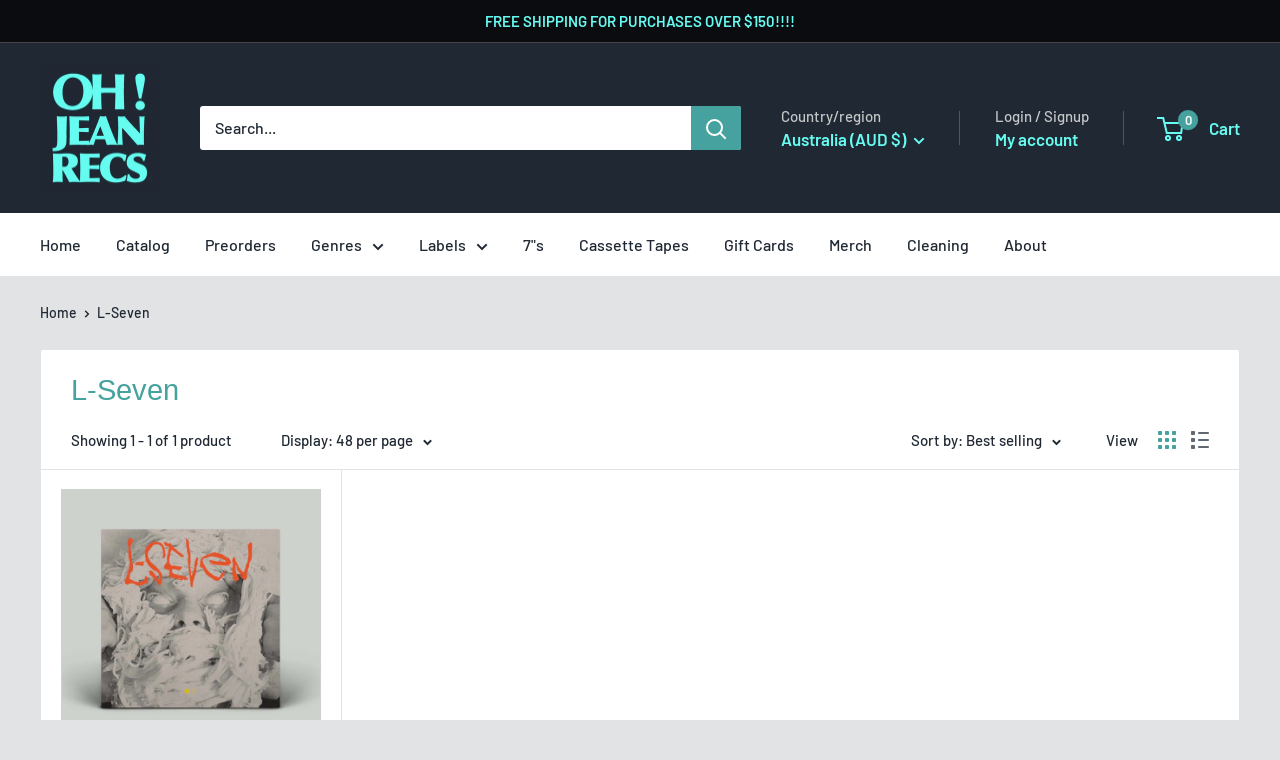

--- FILE ---
content_type: text/javascript
request_url: https://www.ohjeanrecords.com/cdn/shop/t/26/assets/custom.js?v=102476495355921946141720684466
body_size: -550
content:
//# sourceMappingURL=/cdn/shop/t/26/assets/custom.js.map?v=102476495355921946141720684466
